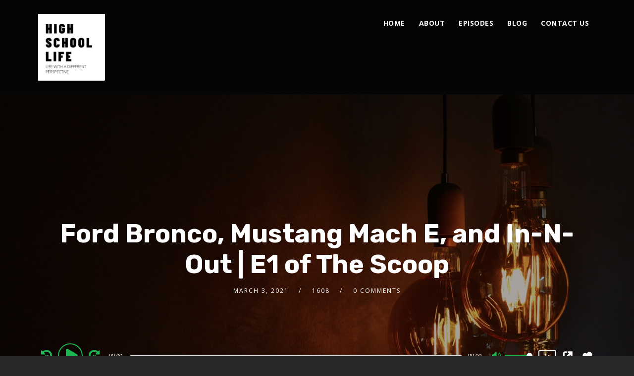

--- FILE ---
content_type: text/css
request_url: https://thehighschoollife.com/wp-content/plugins/ultimate-member/assets/css/pickadate/default.css?ver=2.1.15
body_size: 1192
content:
/* ==========================================================================
   $BASE-PICKER
   ========================================================================== */
/**
 * Note: the root picker element should *NOT* be styled more than what’s here.
 */
.um .picker {
  font-size: 16px;
  text-align: left;
  line-height: 1.2;
  color: #fff;
  position: absolute;
  z-index: 10000;
  -webkit-user-select: none;
  -moz-user-select: none;
  -ms-user-select: none;
  user-select: none;
}

.um .picker__box ul li[role="presentation"] {
  margin: 10px 0 0 0;
}

/**
 * The picker input element.
 */
.um .picker__input {
  cursor: default;
}
/**
 * When the picker is opened, the input element is “activated”.
 */
.um .picker__input.picker__input--active {
  border-color: #0089ec;
}
/**
 * The holder is the only “scrollable” top-level container element.
 */
.um .picker__holder {
  width: 100%;
  overflow-y: auto;
  -webkit-overflow-scrolling: touch;
}

/*!
 * Default mobile-first, responsive styling for pickadate.js
 * Demo: https://amsul.github.io/pickadate.js
 */
/**
 * Note: the root picker element should *NOT* be styled more than what’s here.
 */
/**
 * Make the holder and frame fullscreen.
 */
.um .picker__holder,
.um .picker__frame {
  bottom: 0;
  left: 0;
  right: 0;
  top: 100%;
}
/**
 * The holder should overlay the entire screen.
 */
.um .picker__holder {
  position: fixed;
  -webkit-transition: background 0.15s ease-out, top 0s 0.15s;
  -moz-transition: background 0.15s ease-out, top 0s 0.15s;
  transition: background 0.15s ease-out, top 0s 0.15s;
}
/**
 * The frame that bounds the box contents of the picker.
 */
.um .picker__frame {
  position: absolute;
  margin: 0 auto;
  min-width: 256px;
  max-width: 400px;
  width: 100%;
  -ms-filter: "progid:DXImageTransform.Microsoft.Alpha(Opacity=0)";
  filter: alpha(opacity=0);
  -moz-opacity: 0;
  opacity: 0;
  -webkit-transition: all 0.15s ease-out;
  -moz-transition: all 0.15s ease-out;
  transition: all 0.15s ease-out;
}
@media (min-height: 33.875em) {
  .um .picker__frame {
    overflow: visible;
    top: auto;
    bottom: -100%;
    max-height: 80%;
  }
}
@media (min-height: 40.125em) {
	.um .picker__frame {
		margin-bottom: 15% !important;
	}
}
/**
 * The wrapper sets the stage to vertically align the box contents.
 */
.um .picker__wrap {
  display: table;
  width: 100%;
  height: 100%;
}
@media (min-height: 33.875em) {
  .um .picker__wrap {
    display: block;
  }
}
/**
 * The box contains all the picker contents.
 */
.um .picker__box {
  display: table-cell;
  vertical-align: middle;
}
@media (min-height: 26.5em) {
  .um .picker__box {

  }
}
@media (min-height: 33.875em) {
  .um .picker__box {
    display: block;
    -webkit-border-radius: 2px;
    -moz-border-radius: 2px;
    border-radius: 2px;
  }
}
@media (min-height: 40.125em) {
  .um .picker__box {

    border-bottom-width: 1px;
    -webkit-border-radius: 2px;
    -moz-border-radius: 2px;
    border-radius: 2px;
  }
}
/**
 * When the picker opens...
 */
.um .picker--opened .picker__holder {
  top: 0;
  background: transparent;
  -ms-filter: "progid:DXImageTransform.Microsoft.gradient(startColorstr=#1E000000,endColorstr=#1E000000)";
  zoom: 1;
  background: rgba(0, 0, 0, 0.7);
  -webkit-transition: background 0.15s ease-out;
  -moz-transition: background 0.15s ease-out;
  transition: background 0.15s ease-out;
}
.um .picker--opened .picker__frame {
  top: 0;
  -ms-filter: "progid:DXImageTransform.Microsoft.Alpha(Opacity=100)";
  filter: alpha(opacity=100);
  -moz-opacity: 1;
  opacity: 1;
}
@media (min-height: 33.875em) {
  .um .picker--opened .picker__frame {
    top: auto;
    bottom: 0;
  }
}
/**
 * For `large` screens, transform into an inline picker.
 */


--- FILE ---
content_type: text/css
request_url: https://thehighschoollife.com/wp-content/uploads/elementor/css/post-552.css?ver=1614310952
body_size: 819
content:
.elementor-552 .elementor-element.elementor-element-349ba57:not(.elementor-motion-effects-element-type-background), .elementor-552 .elementor-element.elementor-element-349ba57 > .elementor-motion-effects-container > .elementor-motion-effects-layer{background-color:#010101;}.elementor-552 .elementor-element.elementor-element-349ba57{transition:background 0.3s, border 0.3s, border-radius 0.3s, box-shadow 0.3s;padding:90px 0px 90px 0px;}.elementor-552 .elementor-element.elementor-element-349ba57 > .elementor-background-overlay{transition:background 0.3s, border-radius 0.3s, opacity 0.3s;}.elementor-552 .elementor-element.elementor-element-b68d406{text-align:left;}.elementor-552 .elementor-element.elementor-element-b68d406 > .elementor-widget-container{margin:0px 0px 25px 0px;}.elementor-552 .elementor-element.elementor-element-7e11854{--grid-template-columns:repeat(0, auto);--icon-size:16px;--grid-column-gap:20px;--grid-row-gap:0px;}.elementor-552 .elementor-element.elementor-element-7e11854 .elementor-widget-container{text-align:left;}.elementor-552 .elementor-element.elementor-element-7e11854 .elementor-social-icon{background-color:#1cb752;border-style:solid;border-color:var( --e-global-color-primary );}.elementor-552 .elementor-element.elementor-element-7e11854 .elementor-social-icon i{color:#ffffff;}.elementor-552 .elementor-element.elementor-element-7e11854 .elementor-social-icon svg{fill:#ffffff;}.elementor-552 .elementor-element.elementor-element-7e11854 > .elementor-widget-container{margin:0px 0px 0px 0px;}.elementor-552 .elementor-element.elementor-element-202cbb9 .elementor-heading-title{font-size:18px;text-transform:uppercase;letter-spacing:2px;}.elementor-552 .elementor-element.elementor-element-739cf05 .elementor-icon-list-items:not(.elementor-inline-items) .elementor-icon-list-item:not(:last-child){padding-bottom:calc(20px/2);}.elementor-552 .elementor-element.elementor-element-739cf05 .elementor-icon-list-items:not(.elementor-inline-items) .elementor-icon-list-item:not(:first-child){margin-top:calc(20px/2);}.elementor-552 .elementor-element.elementor-element-739cf05 .elementor-icon-list-items.elementor-inline-items .elementor-icon-list-item{margin-right:calc(20px/2);margin-left:calc(20px/2);}.elementor-552 .elementor-element.elementor-element-739cf05 .elementor-icon-list-items.elementor-inline-items{margin-right:calc(-20px/2);margin-left:calc(-20px/2);}body.rtl .elementor-552 .elementor-element.elementor-element-739cf05 .elementor-icon-list-items.elementor-inline-items .elementor-icon-list-item:after{left:calc(-20px/2);}body:not(.rtl) .elementor-552 .elementor-element.elementor-element-739cf05 .elementor-icon-list-items.elementor-inline-items .elementor-icon-list-item:after{right:calc(-20px/2);}.elementor-552 .elementor-element.elementor-element-739cf05 .elementor-icon-list-icon i{color:#dcdcdc;font-size:15px;}.elementor-552 .elementor-element.elementor-element-739cf05 .elementor-icon-list-icon svg{fill:#dcdcdc;width:15px;}.elementor-552 .elementor-element.elementor-element-739cf05 .elementor-icon-list-item:hover .elementor-icon-list-icon i{color:#ffffff;}.elementor-552 .elementor-element.elementor-element-739cf05 .elementor-icon-list-item:hover .elementor-icon-list-icon svg{fill:#ffffff;}.elementor-552 .elementor-element.elementor-element-739cf05 .elementor-icon-list-text{color:#dcdcdc;padding-left:14px;}.elementor-552 .elementor-element.elementor-element-739cf05 .elementor-icon-list-item:hover .elementor-icon-list-text{color:#ffffff;}.elementor-552 .elementor-element.elementor-element-739cf05 > .elementor-widget-container{margin:0px 0px 0px 0px;padding:0px 0px 0px 0px;}.elementor-552 .elementor-element.elementor-element-5e42dee:not(.elementor-motion-effects-element-type-background), .elementor-552 .elementor-element.elementor-element-5e42dee > .elementor-motion-effects-container > .elementor-motion-effects-layer{background-color:#0c0c0c;}.elementor-552 .elementor-element.elementor-element-5e42dee{transition:background 0.3s, border 0.3s, border-radius 0.3s, box-shadow 0.3s;}.elementor-552 .elementor-element.elementor-element-5e42dee > .elementor-background-overlay{transition:background 0.3s, border-radius 0.3s, opacity 0.3s;}.elementor-552 .elementor-element.elementor-element-b3dce7d .elementor-heading-title{color:#7c7c7c;font-size:14px;line-height:1em;letter-spacing:1px;}.elementor-552 .elementor-element.elementor-element-b3dce7d > .elementor-widget-container{padding:22px 0px 16px 0px;}@media(max-width:1024px){.elementor-552 .elementor-element.elementor-element-7e11854{--icon-size:10px;--grid-column-gap:11px;}.elementor-552 .elementor-element.elementor-element-7e11854 .elementor-social-icon{--icon-padding:0.5em;}}@media(max-width:767px){.elementor-552 .elementor-element.elementor-element-3180a8e > .elementor-element-populated{margin:0px 0px 30px 0px;}.elementor-552 .elementor-element.elementor-element-7e11854{--icon-size:16px;--grid-column-gap:23px;}.elementor-552 .elementor-element.elementor-element-7e11854 .elementor-social-icon{--icon-padding:0.8em;}.elementor-552 .elementor-element.elementor-element-7e337dd > .elementor-element-populated{margin:0px 0px 30px 0px;}}

--- FILE ---
content_type: text/javascript
request_url: https://thehighschoollife.com/wp-content/plugins/secondline-custom/assets/js/audio/mediaelement-jump-forward.js?ver=211
body_size: 813
content:
/*!
 * MediaElement.js
 * https://www.mediaelementjs.com/
 *
 * Wrapper that mimics native HTML5 MediaElement (audio and video)
 * using a variety of technologies (pure JavaScript, Flash, iframe)
 *
 * Copyright 2010-2017, John Dyer (https://j.hn/)
 * License: MIT
 *
 */
!function r(t,e,n){function o(a,u){if(!e[a]){if(!t[a]){var s="function"==typeof require&&require;if(!u&&s)return s(a,!0);if(i)return i(a,!0);var p=new Error("Cannot find module '"+a+"'");throw p.code="MODULE_NOT_FOUND",p}var m=e[a]={exports:{}};t[a][0].call(m.exports,function(r){var e=t[a][1][r];return o(e||r)},m,m.exports,r,t,e,n)}return e[a].exports}for(var i="function"==typeof require&&require,a=0;a<n.length;a++)o(n[a]);return o}({1:[function(r,t,e){"use strict";mejs.i18n.en["mejs.time-jump-forward"]=["Jump forward 1 second","Jump forward %1 seconds"],Object.assign(mejs.MepDefaults,{jumpForwardInterval:30,jumpForwardText:null}),Object.assign(MediaElementPlayer.prototype,{buildjumpforward:function(r,t,e,n){var o=this,i=mejs.i18n.t("mejs.time-jump-forward",o.options.jumpForwardInterval),a=mejs.Utils.isString(o.options.jumpForwardText)?o.options.jumpForwardText.replace("%1",o.options.jumpForwardInterval):i,u=document.createElement("div");u.className=o.options.classPrefix+"button "+o.options.classPrefix+"jump-forward-button",u.innerHTML='<button type="button" aria-controls="'+o.id+'" title="'+a+'" aria-label="'+a+'" tabindex="0">'+o.options.jumpForwardInterval+"</button>",o.addControlElement(u,"jumpforward"),u.addEventListener("click",function(){var r=isNaN(n.duration)?o.options.jumpForwardInterval:n.duration;if(r){var t=n.currentTime===1/0?0:n.currentTime;n.setCurrentTime(Math.min(t+o.options.jumpForwardInterval,r)),this.querySelector("button").blur()}})}})},{}]},{},[1]);

--- FILE ---
content_type: text/javascript
request_url: https://thehighschoollife.com/wp-content/plugins/secondline-custom/assets/js/audio/mediaelement-speed.js?ver=211
body_size: 1772
content:
/*!
 * MediaElement.js
 * https://www.mediaelementjs.com/
 *
 * Wrapper that mimics native HTML5 MediaElement (audio and video)
 * using a variety of technologies (pure JavaScript, Flash, iframe)
 *
 * Copyright 2010-2017, John Dyer (https://j.hn/)
 * License: MIT
 *
 */
!function e(t,s,o){function n(l,i){if(!s[l]){if(!t[l]){var a="function"==typeof require&&require;if(!i&&a)return a(l,!0);if(r)return r(l,!0);var d=new Error("Cannot find module '"+l+"'");throw d.code="MODULE_NOT_FOUND",d}var p=s[l]={exports:{}};t[l][0].call(p.exports,function(e){var s=t[l][1][e];return n(s||e)},p,p.exports,e,t,s,o)}return s[l].exports}for(var r="function"==typeof require&&require,l=0;l<o.length;l++)n(o[l]);return n}({1:[function(e,t,s){"use strict";mejs.i18n.en["mejs.speed-rate"]="Speed Rate",Object.assign(mejs.MepDefaults,{speeds:["2.00","1.50","1.25","1.00","0.75"],defaultSpeed:"1.00",speedChar:"x",speedText:null}),Object.assign(MediaElementPlayer.prototype,{buildspeed:function(e,t,s,o){var n=this;if(null!==n.media.rendererName&&/(native|html5)/i.test(n.media.rendererName)){for(var r=[],l=mejs.Utils.isString(n.options.speedText)?n.options.speedText:mejs.i18n.t("mejs.speed-rate"),i=function(e){for(var t=0,s=r.length;t<s;t++)if(r[t].value===e)return r[t].name},a=void 0,d=!1,p=0,c=n.options.speeds.length;p<c;p++){var u=n.options.speeds[p];"string"==typeof u?(r.push({name:""+u+n.options.speedChar,value:u}),u===n.options.defaultSpeed&&(d=!0)):(r.push(u),u.value===n.options.defaultSpeed&&(d=!0))}d||r.push({name:n.options.defaultSpeed+n.options.speedChar,value:n.options.defaultSpeed}),r.sort(function(e,t){return parseFloat(t.value)-parseFloat(e.value)}),n.cleanspeed(e),e.speedButton=document.createElement("div"),e.speedButton.className=n.options.classPrefix+"button "+n.options.classPrefix+"speed-button",e.speedButton.innerHTML='<button type="button" aria-controls="'+n.id+'" title="'+l+'" aria-label="'+l+'" tabindex="0">'+i(n.options.defaultSpeed)+'</button><div class="'+n.options.classPrefix+"speed-selector "+n.options.classPrefix+'offscreen"><ul class="'+n.options.classPrefix+'speed-selector-list"></ul></div>',n.addControlElement(e.speedButton,"speed");for(var f=0,v=r.length;f<v;f++){var m=n.id+"-speed-"+r[f].value;e.speedButton.querySelector("ul").innerHTML+='<li class="'+n.options.classPrefix+'speed-selector-list-item"><input class="'+n.options.classPrefix+'speed-selector-input" type="radio" name="'+n.id+'_speed"disabled="disabled" value="'+r[f].value+'" id="'+m+'"  '+(r[f].value===n.options.defaultSpeed?' checked="checked"':"")+'/><label for="'+m+'" class="'+n.options.classPrefix+"speed-selector-label"+(r[f].value===n.options.defaultSpeed?" "+n.options.classPrefix+"speed-selected":"")+'">'+r[f].name+"</label></li>"}a=n.options.defaultSpeed,e.speedSelector=e.speedButton.querySelector("."+n.options.classPrefix+"speed-selector");for(var h=["mouseenter","focusin"],S=["mouseleave","focusout"],x=e.speedButton.querySelectorAll('input[type="radio"]'),b=e.speedButton.querySelectorAll("."+n.options.classPrefix+"speed-selector-label"),g=0,y=h.length;g<y;g++)e.speedButton.addEventListener(h[g],function(){mejs.Utils.removeClass(e.speedSelector,n.options.classPrefix+"offscreen"),e.speedSelector.style.height=e.speedSelector.querySelector("ul").offsetHeight,e.speedSelector.style.top=-1*parseFloat(e.speedSelector.offsetHeight)+"px"});for(var P=0,j=S.length;P<j;P++)e.speedSelector.addEventListener(S[P],function(){mejs.Utils.addClass(this,n.options.classPrefix+"offscreen")});for(var B=0,E=x.length;B<E;B++){var C=x[B];C.disabled=!1,C.addEventListener("click",function(){var t=this,s=t.value;a=s,o.playbackRate=parseFloat(s),e.speedButton.querySelector("button").innerHTML=i(s);for(var r=e.speedButton.querySelectorAll("."+n.options.classPrefix+"speed-selected"),l=0,d=r.length;l<d;l++)mejs.Utils.removeClass(r[l],n.options.classPrefix+"speed-selected");t.checked=!0;for(var p=mejs.Utils.siblings(t,function(e){return mejs.Utils.hasClass(e,n.options.classPrefix+"speed-selector-label")}),c=0,u=p.length;c<u;c++)mejs.Utils.addClass(p[c],n.options.classPrefix+"speed-selected")})}for(var U=0,q=b.length;U<q;U++)b[U].addEventListener("click",function(){var e=mejs.Utils.siblings(this,function(e){return"INPUT"===e.tagName})[0],t=mejs.Utils.createEvent("click",e);e.dispatchEvent(t)});e.speedSelector.addEventListener("keydown",function(e){e.stopPropagation()}),o.addEventListener("loadedmetadata",function(){a&&(o.playbackRate=parseFloat(a))})}},cleanspeed:function(e){e&&(e.speedButton&&e.speedButton.parentNode.removeChild(e.speedButton),e.speedSelector&&e.speedSelector.parentNode.removeChild(e.speedSelector))}})},{}]},{},[1]);

--- FILE ---
content_type: text/javascript
request_url: https://thehighschoollife.com/wp-content/plugins/secondline-custom/assets/js/audio/mediaelement-playlist.js?ver=211
body_size: 3144
content:
/*!
 * MediaElement.js
 * https://www.mediaelementjs.com/
 *
 * Wrapper that mimics native HTML5 MediaElement (audio and video)
 * using a variety of technologies (pure JavaScript, Flash, iframe)
 *
 * Copyright 2010-2017, John Dyer (https://j.hn/)
 * License: MIT
 *
 */
!function t(e,l,s){function i(a,o){if(!l[a]){if(!e[a]){var r="function"==typeof require&&require;if(!o&&r)return r(a,!0);if(n)return n(a,!0);var p=new Error("Cannot find module '"+a+"'");throw p.code="MODULE_NOT_FOUND",p}var c=l[a]={exports:{}};e[a][0].call(c.exports,function(t){var l=e[a][1][t];return i(l||t)},c,c.exports,t,e,l,s)}return l[a].exports}for(var n="function"==typeof require&&require,a=0;a<s.length;a++)i(s[a]);return i}({1:[function(t,e,l){"use strict";mejs.i18n.en["mejs.playlist"]="Toggle Playlist",mejs.i18n.en["mejs.playlist-prev"]="Previous",mejs.i18n.en["mejs.playlist-next"]="Next",mejs.i18n.en["mejs.playlist-loop"]="Loop",mejs.i18n.en["mejs.playlist-shuffle"]="Shuffle",Object.assign(mejs.MepDefaults,{playlist:[],showPlaylist:!0,autoClosePlaylist:!1,prevText:null,nextText:null,loopText:null,shuffleText:null,playlistTitle:null,currentMessage:null}),Object.assign(MediaElementPlayer.prototype,{buildplaylist:function(t,e,l,s){var i=mejs.i18n.t("mejs.playlist"),n=mejs.Utils.isString(t.options.playlistTitle)?t.options.playlistTitle:i;if(!t.createPlayList_()){if(t.currentPlaylistItem=0,t.originalControlsIndex=e.style.zIndex,e.style.zIndex=5,t.endedCallback=function(){t.currentPlaylistItem<t.listItems.length&&(t.setSrc(t.playlist[++t.currentPlaylistItem]),t.load(),setTimeout(function(){t.play()},200))},s.addEventListener("ended",t.endedCallback),!t.isVideo){var a=document.createElement("div"),o=function(){a.innerHTML="",void 0!==t.playlist[t.currentPlaylistItem]["data-playlist-thumbnail"]&&(a.innerHTML+='<img tabindex="-1" src="'+t.playlist[t.currentPlaylistItem]["data-playlist-thumbnail"]+'">'),a.innerHTML+="<p>"+t.options.currentMessage+' <span class="'+t.options.classPrefix+'playlist-current-title">'+t.playlist[t.currentPlaylistItem].title+"</span>",void 0!==t.playlist[t.currentPlaylistItem].description&&(a.innerHTML+=' - <span class="'+t.options.classPrefix+'playlist-current-description">'+t.playlist[t.currentPlaylistItem].description+"</span>"),a.innerHTML+="</p>",t.resetSize()};a.className=t.options.classPrefix+"playlist-current "+t.options.classPrefix+"layer",o(),l.insertBefore(a,l.firstChild),s.addEventListener("play",o)}if(t.options.showPlaylist){t.playlistLayer=document.createElement("div"),t.playlistLayer.className=t.options.classPrefix+"playlist-layer  "+t.options.classPrefix+"layer "+(t.isVideo?t.options.classPrefix+"playlist-hidden":"")+" "+t.options.classPrefix+"playlist-selector",t.playlistLayer.innerHTML='<ul class="'+t.options.classPrefix+'playlist-selector-list"></ul>',l.insertBefore(t.playlistLayer,l.firstChild);for(var r=0,p=t.listItems.length;r<p;r++)t.playlistLayer.querySelector("ul").innerHTML+=t.listItems[r];if(t.isVideo)t.playlistButton=document.createElement("div"),t.playlistButton.className=t.options.classPrefix+"button "+t.options.classPrefix+"playlist-button",t.playlistButton.innerHTML='<button type="button" aria-controls="'+t.id+'" title="'+n+'" aria-label="'+n+'" tabindex="0"></button>',t.playlistButton.addEventListener("click",function(){mejs.Utils.toggleClass(t.playlistLayer,t.options.classPrefix+"playlist-hidden")}),t.addControlElement(t.playlistButton,"playlist");else{var c=t.playlistLayer.querySelectorAll("li");if(c.length<=10){for(var u=0,f=0,y=c.length;f<y;f++)u+=c[f].offsetHeight;t.container.style.height=u+"px"}}for(var d=t.playlistLayer.querySelectorAll("."+t.options.classPrefix+"playlist-selector-list-item"),m=t.playlistLayer.querySelectorAll("input[type=radio]"),v=0,x=m.length;v<x;v++)m[v].disabled=!1,m[v].addEventListener("click",function(){for(var e=t.playlistLayer.querySelectorAll('input[type="radio"]'),l=t.playlistLayer.querySelectorAll("."+t.options.classPrefix+"playlist-selected"),s=0,i=e.length;s<i;s++)e[s].checked=!1;for(var n=0,a=l.length;n<a;n++)mejs.Utils.removeClass(l[n],t.options.classPrefix+"playlist-selected"),l[n].querySelector("label").querySelector("span").remove();this.checked=!0,this.closest("."+t.options.classPrefix+"playlist-selector-list-item").querySelector("label").innerHTML="<span>▶</span> "+this.closest("."+t.options.classPrefix+"playlist-selector-list-item").querySelector("label").innerHTML,mejs.Utils.addClass(this.closest("."+t.options.classPrefix+"playlist-selector-list-item"),t.options.classPrefix+"playlist-selected"),t.currentPlaylistItem=this.getAttribute("data-playlist-index"),t.setSrc(this.value),t.load(),t.play(),t.isVideo&&!0===t.options.autoClosePlaylist&&mejs.Utils.toggleClass(t.playlistLayer,t.options.classPrefix+"playlist-hidden")});for(var h=0,P=d.length;h<P;h++)d[h].addEventListener("click",function(){var e=mejs.Utils.siblings(this.querySelector("."+t.options.classPrefix+"playlist-selector-label"),function(t){return"INPUT"===t.tagName})[0],l=mejs.Utils.createEvent("click",e);e.dispatchEvent(l)});t.keydownCallback=function(t){var e=mejs.Utils.createEvent("click",t.target);return t.target.dispatchEvent(e),!1},t.playlistLayer.addEventListener("keydown",function(e){var l=e.which||e.keyCode||0;~[13,32,38,40].indexOf(l)&&t.keydownCallback(e)})}else mejs.Utils.addClass(t.container,t.options.classPrefix+"no-playlist")}},cleanplaylist:function(t,e,l,s){s.removeEventListener("ended",t.endedCallback)},buildprevtrack:function(t){var e=mejs.i18n.t("mejs.playlist-prev"),l=mejs.Utils.isString(t.options.prevText)?t.options.prevText:e;t.prevButton=document.createElement("div"),t.prevButton.className=t.options.classPrefix+"button "+t.options.classPrefix+"prev-button",t.prevButton.innerHTML='<button type="button" aria-controls="'+t.id+'" title="'+l+'" aria-label="'+l+'" tabindex="0"></button>',t.prevPlaylistCallback=function(){t.playlist[--t.currentPlaylistItem]?(t.setSrc(t.playlist[t.currentPlaylistItem].src),t.load(),t.play()):++t.currentPlaylistItem},t.prevButton.addEventListener("click",t.prevPlaylistCallback),t.addControlElement(t.prevButton,"prevtrack")},cleanprevtrack:function(t){t.prevButton.removeEventListener("click",t.prevPlaylistCallback)},buildnexttrack:function(t){var e=mejs.i18n.t("mejs.playlist-next"),l=mejs.Utils.isString(t.options.nextText)?t.options.nextText:e;t.nextButton=document.createElement("div"),t.nextButton.className=t.options.classPrefix+"button "+t.options.classPrefix+"next-button",t.nextButton.innerHTML='<button type="button" aria-controls="'+t.id+'" title="'+l+'" aria-label="'+l+'" tabindex="0"></button>',t.nextPlaylistCallback=function(){t.playlist[++t.currentPlaylistItem]?(t.setSrc(t.playlist[t.currentPlaylistItem].src),t.load(),t.play()):--t.currentPlaylistItem},t.nextButton.addEventListener("click",t.nextPlaylistCallback),t.addControlElement(t.nextButton,"nexttrack")},cleannexttrack:function(t){t.nextButton.removeEventListener("click",t.nextPlaylistCallback)},buildloop:function(t){var e=mejs.i18n.t("mejs.playlist-loop"),l=mejs.Utils.isString(t.options.loopText)?t.options.loopText:e;t.loopButton=document.createElement("div"),t.loopButton.className=t.options.classPrefix+"button "+t.options.classPrefix+"loop-button "+(t.options.loop?t.options.classPrefix+"loop-on":t.options.classPrefix+"loop-off"),t.loopButton.innerHTML='<button type="button" aria-controls="'+t.id+'" title="'+l+'" aria-label="'+l+'" tabindex="0"></button>',t.loopCallback=function(){t.options.loop=!t.options.loop,t.options.loop?(mejs.Utils.removeClass(t.loopButton,t.options.classPrefix+"loop-off"),mejs.Utils.addClass(t.loopButton,t.options.classPrefix+"loop-on")):(mejs.Utils.removeClass(t.loopButton,t.options.classPrefix+"loop-on"),mejs.Utils.addClass(t.loopButton,t.options.classPrefix+"loop-off"))},t.loopButton.addEventListener("click",t.loopCallback),t.addControlElement(t.loopButton,"loop")},cleanloop:function(t){t.loopButton.removeEventListener("click",t.loopCallback)},buildshuffle:function(t){var e=mejs.i18n.t("mejs.playlist-shuffle"),l=mejs.Utils.isString(t.options.shuffleText)?t.options.shuffleText:e;t.shuffleButton=document.createElement("div"),t.shuffleButton.className=t.options.classPrefix+"button "+t.options.classPrefix+"shuffle-button "+t.options.classPrefix+"shuffle-off",t.shuffleButton.innerHTML='<button type="button" aria-controls="'+t.id+'" title="'+l+'" aria-label="'+l+'" tabindex="0"></button>',t.shuffleButton.style.display="none",t.media.addEventListener("play",function(){t.shuffleButton.style.display="",t.resetSize()});var s=!1,i=[],n=function(){if(!t.options.loop){var e=Math.floor(Math.random()*t.playlist.length);-1===i.indexOf(e)?(t.setSrc(t.playlist[e].src),t.load(),t.play(),t.currentPlaylistItem=e,i.push(e)):i.length<t.playlist.length?t.shuffleCallback():i.length<t.playlist.length&&(i=[],t.currentPlaylistItem=e,i.push(e))}};t.shuffleCallback=function(){s?(mejs.Utils.removeClass(t.shuffleButton,t.options.classPrefix+"shuffle-on"),mejs.Utils.addClass(t.shuffleButton,t.options.classPrefix+"shuffle-off"),s=!1,t.media.removeEventListener("ended",n)):(mejs.Utils.removeClass(t.shuffleButton,t.options.classPrefix+"shuffle-off"),mejs.Utils.addClass(t.shuffleButton,t.options.classPrefix+"shuffle-on"),s=!0,t.media.addEventListener("ended",n))},t.shuffleButton.addEventListener("click",t.shuffleCallback),t.addControlElement(t.shuffleButton,"shuffle")},cleanshuffle:function(t){t.shuffleButton.removeEventListener("click",t.shuffleCallback)},createPlayList_:function(){var t=this;if(t.playlist=t.options.playlist.length?t.options.playlist:[],!t.playlist.length)for(var e=t.mediaFiles||t.media.originalNode.children,l=0,s=e.length;l<s;l++){var i=e[l];"source"===i.tagName.toLowerCase()&&function(){var e={};Array.prototype.slice.call(i.attributes).forEach(function(t){e[t.name]=t.value}),e.src&&e.type&&e.title&&(e.type=mejs.Utils.formatType(e.src,e.type),t.playlist.push(e))}()}if(!(t.playlist.length<2)){t.listItems=[];for(var n=0,a=t.playlist.length;n<a;n++){var o=t.playlist[n],r=document.createElement("li"),p=t.id+"_playlist_item_"+n,c=o["data-playlist-thumbnail"]?'<div class="'+t.options.classPrefix+'playlist-item-thumbnail"><img tabindex="-1" src="'+o["data-playlist-thumbnail"]+'"></div>':"",u=o["data-playlist-description"]?'<div class="'+t.options.classPrefix+'playlist-item-description">'+o["data-playlist-description"]+"</div>":"";r.tabIndex=0,r.className=t.options.classPrefix+"playlist-selector-list-item"+(0===n?" "+t.options.classPrefix+"playlist-selected":""),r.innerHTML='<div class="'+t.options.classPrefix+'playlist-item-inner">'+c+'<div class="'+t.options.classPrefix+'playlist-item-content"><div><input type="radio" class="'+t.options.classPrefix+'playlist-selector-input" name="'+t.id+'_playlist" id="'+p+'" data-playlist-index="'+n+'" value="'+o.src+'" disabled><label class="'+t.options.classPrefix+'playlist-selector-label" for="'+p+'">'+(0===n?"<span>▶</span> ":"")+(o.title||n)+"</label></div>"+u+"</div></div>",t.listItems.push(r.outerHTML)}}}})},{}]},{},[1]);